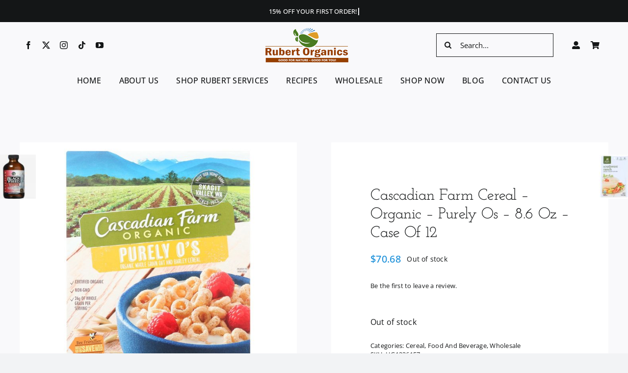

--- FILE ---
content_type: text/html; charset=UTF-8
request_url: https://rubertorganics.com/wp-admin/admin-ajax.php
body_size: 97
content:
<input type="hidden" id="fusion-form-nonce-216032" name="fusion-form-nonce-216032" value="7fd2471d8c" />